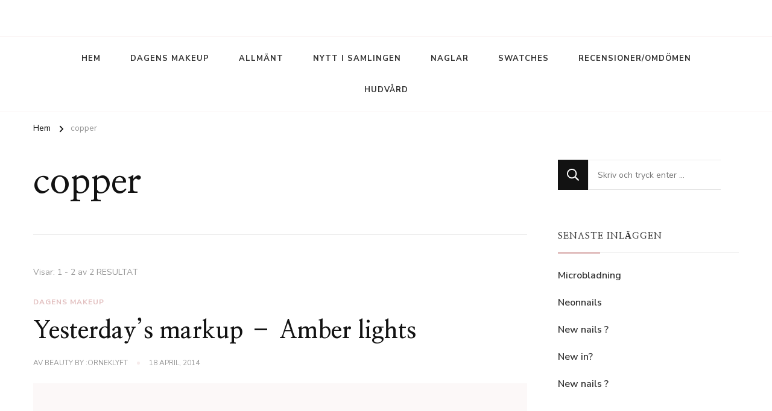

--- FILE ---
content_type: text/html; charset=UTF-8
request_url: http://beauty.orneklyft.se/tag/copper/
body_size: 11284
content:
    <!DOCTYPE html>
    <html lang="sv-SE">
    <head itemscope itemtype="http://schema.org/WebSite">
	    <meta charset="UTF-8">
    <meta name="viewport" content="width=device-width, initial-scale=1">
    <link rel="profile" href="http://gmpg.org/xfn/11">
    <title>copper &#8211; Beauty by :Orneklyft</title>
<meta name='robots' content='max-image-preview:large' />
<link rel='dns-prefetch' href='//fonts.googleapis.com' />
<link rel="alternate" type="application/rss+xml" title="Beauty by :Orneklyft &raquo; Webbflöde" href="http://beauty.orneklyft.se/feed/" />
<link rel="alternate" type="application/rss+xml" title="Beauty by :Orneklyft &raquo; Kommentarsflöde" href="http://beauty.orneklyft.se/comments/feed/" />
<link rel="alternate" type="application/rss+xml" title="Beauty by :Orneklyft &raquo; etikettflöde för copper" href="http://beauty.orneklyft.se/tag/copper/feed/" />
<script type="text/javascript">
/* <![CDATA[ */
window._wpemojiSettings = {"baseUrl":"https:\/\/s.w.org\/images\/core\/emoji\/15.0.3\/72x72\/","ext":".png","svgUrl":"https:\/\/s.w.org\/images\/core\/emoji\/15.0.3\/svg\/","svgExt":".svg","source":{"concatemoji":"http:\/\/beauty.orneklyft.se\/wp-includes\/js\/wp-emoji-release.min.js?ver=6.5.7"}};
/*! This file is auto-generated */
!function(i,n){var o,s,e;function c(e){try{var t={supportTests:e,timestamp:(new Date).valueOf()};sessionStorage.setItem(o,JSON.stringify(t))}catch(e){}}function p(e,t,n){e.clearRect(0,0,e.canvas.width,e.canvas.height),e.fillText(t,0,0);var t=new Uint32Array(e.getImageData(0,0,e.canvas.width,e.canvas.height).data),r=(e.clearRect(0,0,e.canvas.width,e.canvas.height),e.fillText(n,0,0),new Uint32Array(e.getImageData(0,0,e.canvas.width,e.canvas.height).data));return t.every(function(e,t){return e===r[t]})}function u(e,t,n){switch(t){case"flag":return n(e,"\ud83c\udff3\ufe0f\u200d\u26a7\ufe0f","\ud83c\udff3\ufe0f\u200b\u26a7\ufe0f")?!1:!n(e,"\ud83c\uddfa\ud83c\uddf3","\ud83c\uddfa\u200b\ud83c\uddf3")&&!n(e,"\ud83c\udff4\udb40\udc67\udb40\udc62\udb40\udc65\udb40\udc6e\udb40\udc67\udb40\udc7f","\ud83c\udff4\u200b\udb40\udc67\u200b\udb40\udc62\u200b\udb40\udc65\u200b\udb40\udc6e\u200b\udb40\udc67\u200b\udb40\udc7f");case"emoji":return!n(e,"\ud83d\udc26\u200d\u2b1b","\ud83d\udc26\u200b\u2b1b")}return!1}function f(e,t,n){var r="undefined"!=typeof WorkerGlobalScope&&self instanceof WorkerGlobalScope?new OffscreenCanvas(300,150):i.createElement("canvas"),a=r.getContext("2d",{willReadFrequently:!0}),o=(a.textBaseline="top",a.font="600 32px Arial",{});return e.forEach(function(e){o[e]=t(a,e,n)}),o}function t(e){var t=i.createElement("script");t.src=e,t.defer=!0,i.head.appendChild(t)}"undefined"!=typeof Promise&&(o="wpEmojiSettingsSupports",s=["flag","emoji"],n.supports={everything:!0,everythingExceptFlag:!0},e=new Promise(function(e){i.addEventListener("DOMContentLoaded",e,{once:!0})}),new Promise(function(t){var n=function(){try{var e=JSON.parse(sessionStorage.getItem(o));if("object"==typeof e&&"number"==typeof e.timestamp&&(new Date).valueOf()<e.timestamp+604800&&"object"==typeof e.supportTests)return e.supportTests}catch(e){}return null}();if(!n){if("undefined"!=typeof Worker&&"undefined"!=typeof OffscreenCanvas&&"undefined"!=typeof URL&&URL.createObjectURL&&"undefined"!=typeof Blob)try{var e="postMessage("+f.toString()+"("+[JSON.stringify(s),u.toString(),p.toString()].join(",")+"));",r=new Blob([e],{type:"text/javascript"}),a=new Worker(URL.createObjectURL(r),{name:"wpTestEmojiSupports"});return void(a.onmessage=function(e){c(n=e.data),a.terminate(),t(n)})}catch(e){}c(n=f(s,u,p))}t(n)}).then(function(e){for(var t in e)n.supports[t]=e[t],n.supports.everything=n.supports.everything&&n.supports[t],"flag"!==t&&(n.supports.everythingExceptFlag=n.supports.everythingExceptFlag&&n.supports[t]);n.supports.everythingExceptFlag=n.supports.everythingExceptFlag&&!n.supports.flag,n.DOMReady=!1,n.readyCallback=function(){n.DOMReady=!0}}).then(function(){return e}).then(function(){var e;n.supports.everything||(n.readyCallback(),(e=n.source||{}).concatemoji?t(e.concatemoji):e.wpemoji&&e.twemoji&&(t(e.twemoji),t(e.wpemoji)))}))}((window,document),window._wpemojiSettings);
/* ]]> */
</script>
<style id='wp-emoji-styles-inline-css' type='text/css'>

	img.wp-smiley, img.emoji {
		display: inline !important;
		border: none !important;
		box-shadow: none !important;
		height: 1em !important;
		width: 1em !important;
		margin: 0 0.07em !important;
		vertical-align: -0.1em !important;
		background: none !important;
		padding: 0 !important;
	}
</style>
<link rel='stylesheet' id='wp-block-library-css' href='http://beauty.orneklyft.se/wp-includes/css/dist/block-library/style.min.css?ver=6.5.7' type='text/css' media='all' />
<style id='wp-block-library-theme-inline-css' type='text/css'>
.wp-block-audio figcaption{color:#555;font-size:13px;text-align:center}.is-dark-theme .wp-block-audio figcaption{color:#ffffffa6}.wp-block-audio{margin:0 0 1em}.wp-block-code{border:1px solid #ccc;border-radius:4px;font-family:Menlo,Consolas,monaco,monospace;padding:.8em 1em}.wp-block-embed figcaption{color:#555;font-size:13px;text-align:center}.is-dark-theme .wp-block-embed figcaption{color:#ffffffa6}.wp-block-embed{margin:0 0 1em}.blocks-gallery-caption{color:#555;font-size:13px;text-align:center}.is-dark-theme .blocks-gallery-caption{color:#ffffffa6}.wp-block-image figcaption{color:#555;font-size:13px;text-align:center}.is-dark-theme .wp-block-image figcaption{color:#ffffffa6}.wp-block-image{margin:0 0 1em}.wp-block-pullquote{border-bottom:4px solid;border-top:4px solid;color:currentColor;margin-bottom:1.75em}.wp-block-pullquote cite,.wp-block-pullquote footer,.wp-block-pullquote__citation{color:currentColor;font-size:.8125em;font-style:normal;text-transform:uppercase}.wp-block-quote{border-left:.25em solid;margin:0 0 1.75em;padding-left:1em}.wp-block-quote cite,.wp-block-quote footer{color:currentColor;font-size:.8125em;font-style:normal;position:relative}.wp-block-quote.has-text-align-right{border-left:none;border-right:.25em solid;padding-left:0;padding-right:1em}.wp-block-quote.has-text-align-center{border:none;padding-left:0}.wp-block-quote.is-large,.wp-block-quote.is-style-large,.wp-block-quote.is-style-plain{border:none}.wp-block-search .wp-block-search__label{font-weight:700}.wp-block-search__button{border:1px solid #ccc;padding:.375em .625em}:where(.wp-block-group.has-background){padding:1.25em 2.375em}.wp-block-separator.has-css-opacity{opacity:.4}.wp-block-separator{border:none;border-bottom:2px solid;margin-left:auto;margin-right:auto}.wp-block-separator.has-alpha-channel-opacity{opacity:1}.wp-block-separator:not(.is-style-wide):not(.is-style-dots){width:100px}.wp-block-separator.has-background:not(.is-style-dots){border-bottom:none;height:1px}.wp-block-separator.has-background:not(.is-style-wide):not(.is-style-dots){height:2px}.wp-block-table{margin:0 0 1em}.wp-block-table td,.wp-block-table th{word-break:normal}.wp-block-table figcaption{color:#555;font-size:13px;text-align:center}.is-dark-theme .wp-block-table figcaption{color:#ffffffa6}.wp-block-video figcaption{color:#555;font-size:13px;text-align:center}.is-dark-theme .wp-block-video figcaption{color:#ffffffa6}.wp-block-video{margin:0 0 1em}.wp-block-template-part.has-background{margin-bottom:0;margin-top:0;padding:1.25em 2.375em}
</style>
<style id='classic-theme-styles-inline-css' type='text/css'>
/*! This file is auto-generated */
.wp-block-button__link{color:#fff;background-color:#32373c;border-radius:9999px;box-shadow:none;text-decoration:none;padding:calc(.667em + 2px) calc(1.333em + 2px);font-size:1.125em}.wp-block-file__button{background:#32373c;color:#fff;text-decoration:none}
</style>
<style id='global-styles-inline-css' type='text/css'>
body{--wp--preset--color--black: #000000;--wp--preset--color--cyan-bluish-gray: #abb8c3;--wp--preset--color--white: #ffffff;--wp--preset--color--pale-pink: #f78da7;--wp--preset--color--vivid-red: #cf2e2e;--wp--preset--color--luminous-vivid-orange: #ff6900;--wp--preset--color--luminous-vivid-amber: #fcb900;--wp--preset--color--light-green-cyan: #7bdcb5;--wp--preset--color--vivid-green-cyan: #00d084;--wp--preset--color--pale-cyan-blue: #8ed1fc;--wp--preset--color--vivid-cyan-blue: #0693e3;--wp--preset--color--vivid-purple: #9b51e0;--wp--preset--gradient--vivid-cyan-blue-to-vivid-purple: linear-gradient(135deg,rgba(6,147,227,1) 0%,rgb(155,81,224) 100%);--wp--preset--gradient--light-green-cyan-to-vivid-green-cyan: linear-gradient(135deg,rgb(122,220,180) 0%,rgb(0,208,130) 100%);--wp--preset--gradient--luminous-vivid-amber-to-luminous-vivid-orange: linear-gradient(135deg,rgba(252,185,0,1) 0%,rgba(255,105,0,1) 100%);--wp--preset--gradient--luminous-vivid-orange-to-vivid-red: linear-gradient(135deg,rgba(255,105,0,1) 0%,rgb(207,46,46) 100%);--wp--preset--gradient--very-light-gray-to-cyan-bluish-gray: linear-gradient(135deg,rgb(238,238,238) 0%,rgb(169,184,195) 100%);--wp--preset--gradient--cool-to-warm-spectrum: linear-gradient(135deg,rgb(74,234,220) 0%,rgb(151,120,209) 20%,rgb(207,42,186) 40%,rgb(238,44,130) 60%,rgb(251,105,98) 80%,rgb(254,248,76) 100%);--wp--preset--gradient--blush-light-purple: linear-gradient(135deg,rgb(255,206,236) 0%,rgb(152,150,240) 100%);--wp--preset--gradient--blush-bordeaux: linear-gradient(135deg,rgb(254,205,165) 0%,rgb(254,45,45) 50%,rgb(107,0,62) 100%);--wp--preset--gradient--luminous-dusk: linear-gradient(135deg,rgb(255,203,112) 0%,rgb(199,81,192) 50%,rgb(65,88,208) 100%);--wp--preset--gradient--pale-ocean: linear-gradient(135deg,rgb(255,245,203) 0%,rgb(182,227,212) 50%,rgb(51,167,181) 100%);--wp--preset--gradient--electric-grass: linear-gradient(135deg,rgb(202,248,128) 0%,rgb(113,206,126) 100%);--wp--preset--gradient--midnight: linear-gradient(135deg,rgb(2,3,129) 0%,rgb(40,116,252) 100%);--wp--preset--font-size--small: 13px;--wp--preset--font-size--medium: 20px;--wp--preset--font-size--large: 36px;--wp--preset--font-size--x-large: 42px;--wp--preset--spacing--20: 0.44rem;--wp--preset--spacing--30: 0.67rem;--wp--preset--spacing--40: 1rem;--wp--preset--spacing--50: 1.5rem;--wp--preset--spacing--60: 2.25rem;--wp--preset--spacing--70: 3.38rem;--wp--preset--spacing--80: 5.06rem;--wp--preset--shadow--natural: 6px 6px 9px rgba(0, 0, 0, 0.2);--wp--preset--shadow--deep: 12px 12px 50px rgba(0, 0, 0, 0.4);--wp--preset--shadow--sharp: 6px 6px 0px rgba(0, 0, 0, 0.2);--wp--preset--shadow--outlined: 6px 6px 0px -3px rgba(255, 255, 255, 1), 6px 6px rgba(0, 0, 0, 1);--wp--preset--shadow--crisp: 6px 6px 0px rgba(0, 0, 0, 1);}:where(.is-layout-flex){gap: 0.5em;}:where(.is-layout-grid){gap: 0.5em;}body .is-layout-flex{display: flex;}body .is-layout-flex{flex-wrap: wrap;align-items: center;}body .is-layout-flex > *{margin: 0;}body .is-layout-grid{display: grid;}body .is-layout-grid > *{margin: 0;}:where(.wp-block-columns.is-layout-flex){gap: 2em;}:where(.wp-block-columns.is-layout-grid){gap: 2em;}:where(.wp-block-post-template.is-layout-flex){gap: 1.25em;}:where(.wp-block-post-template.is-layout-grid){gap: 1.25em;}.has-black-color{color: var(--wp--preset--color--black) !important;}.has-cyan-bluish-gray-color{color: var(--wp--preset--color--cyan-bluish-gray) !important;}.has-white-color{color: var(--wp--preset--color--white) !important;}.has-pale-pink-color{color: var(--wp--preset--color--pale-pink) !important;}.has-vivid-red-color{color: var(--wp--preset--color--vivid-red) !important;}.has-luminous-vivid-orange-color{color: var(--wp--preset--color--luminous-vivid-orange) !important;}.has-luminous-vivid-amber-color{color: var(--wp--preset--color--luminous-vivid-amber) !important;}.has-light-green-cyan-color{color: var(--wp--preset--color--light-green-cyan) !important;}.has-vivid-green-cyan-color{color: var(--wp--preset--color--vivid-green-cyan) !important;}.has-pale-cyan-blue-color{color: var(--wp--preset--color--pale-cyan-blue) !important;}.has-vivid-cyan-blue-color{color: var(--wp--preset--color--vivid-cyan-blue) !important;}.has-vivid-purple-color{color: var(--wp--preset--color--vivid-purple) !important;}.has-black-background-color{background-color: var(--wp--preset--color--black) !important;}.has-cyan-bluish-gray-background-color{background-color: var(--wp--preset--color--cyan-bluish-gray) !important;}.has-white-background-color{background-color: var(--wp--preset--color--white) !important;}.has-pale-pink-background-color{background-color: var(--wp--preset--color--pale-pink) !important;}.has-vivid-red-background-color{background-color: var(--wp--preset--color--vivid-red) !important;}.has-luminous-vivid-orange-background-color{background-color: var(--wp--preset--color--luminous-vivid-orange) !important;}.has-luminous-vivid-amber-background-color{background-color: var(--wp--preset--color--luminous-vivid-amber) !important;}.has-light-green-cyan-background-color{background-color: var(--wp--preset--color--light-green-cyan) !important;}.has-vivid-green-cyan-background-color{background-color: var(--wp--preset--color--vivid-green-cyan) !important;}.has-pale-cyan-blue-background-color{background-color: var(--wp--preset--color--pale-cyan-blue) !important;}.has-vivid-cyan-blue-background-color{background-color: var(--wp--preset--color--vivid-cyan-blue) !important;}.has-vivid-purple-background-color{background-color: var(--wp--preset--color--vivid-purple) !important;}.has-black-border-color{border-color: var(--wp--preset--color--black) !important;}.has-cyan-bluish-gray-border-color{border-color: var(--wp--preset--color--cyan-bluish-gray) !important;}.has-white-border-color{border-color: var(--wp--preset--color--white) !important;}.has-pale-pink-border-color{border-color: var(--wp--preset--color--pale-pink) !important;}.has-vivid-red-border-color{border-color: var(--wp--preset--color--vivid-red) !important;}.has-luminous-vivid-orange-border-color{border-color: var(--wp--preset--color--luminous-vivid-orange) !important;}.has-luminous-vivid-amber-border-color{border-color: var(--wp--preset--color--luminous-vivid-amber) !important;}.has-light-green-cyan-border-color{border-color: var(--wp--preset--color--light-green-cyan) !important;}.has-vivid-green-cyan-border-color{border-color: var(--wp--preset--color--vivid-green-cyan) !important;}.has-pale-cyan-blue-border-color{border-color: var(--wp--preset--color--pale-cyan-blue) !important;}.has-vivid-cyan-blue-border-color{border-color: var(--wp--preset--color--vivid-cyan-blue) !important;}.has-vivid-purple-border-color{border-color: var(--wp--preset--color--vivid-purple) !important;}.has-vivid-cyan-blue-to-vivid-purple-gradient-background{background: var(--wp--preset--gradient--vivid-cyan-blue-to-vivid-purple) !important;}.has-light-green-cyan-to-vivid-green-cyan-gradient-background{background: var(--wp--preset--gradient--light-green-cyan-to-vivid-green-cyan) !important;}.has-luminous-vivid-amber-to-luminous-vivid-orange-gradient-background{background: var(--wp--preset--gradient--luminous-vivid-amber-to-luminous-vivid-orange) !important;}.has-luminous-vivid-orange-to-vivid-red-gradient-background{background: var(--wp--preset--gradient--luminous-vivid-orange-to-vivid-red) !important;}.has-very-light-gray-to-cyan-bluish-gray-gradient-background{background: var(--wp--preset--gradient--very-light-gray-to-cyan-bluish-gray) !important;}.has-cool-to-warm-spectrum-gradient-background{background: var(--wp--preset--gradient--cool-to-warm-spectrum) !important;}.has-blush-light-purple-gradient-background{background: var(--wp--preset--gradient--blush-light-purple) !important;}.has-blush-bordeaux-gradient-background{background: var(--wp--preset--gradient--blush-bordeaux) !important;}.has-luminous-dusk-gradient-background{background: var(--wp--preset--gradient--luminous-dusk) !important;}.has-pale-ocean-gradient-background{background: var(--wp--preset--gradient--pale-ocean) !important;}.has-electric-grass-gradient-background{background: var(--wp--preset--gradient--electric-grass) !important;}.has-midnight-gradient-background{background: var(--wp--preset--gradient--midnight) !important;}.has-small-font-size{font-size: var(--wp--preset--font-size--small) !important;}.has-medium-font-size{font-size: var(--wp--preset--font-size--medium) !important;}.has-large-font-size{font-size: var(--wp--preset--font-size--large) !important;}.has-x-large-font-size{font-size: var(--wp--preset--font-size--x-large) !important;}
.wp-block-navigation a:where(:not(.wp-element-button)){color: inherit;}
:where(.wp-block-post-template.is-layout-flex){gap: 1.25em;}:where(.wp-block-post-template.is-layout-grid){gap: 1.25em;}
:where(.wp-block-columns.is-layout-flex){gap: 2em;}:where(.wp-block-columns.is-layout-grid){gap: 2em;}
.wp-block-pullquote{font-size: 1.5em;line-height: 1.6;}
</style>
<link rel='stylesheet' id='blossomthemes-instagram-feed-css' href='http://beauty.orneklyft.se/wp-content/plugins/blossomthemes-instagram-feed/public/css/blossomthemes-instagram-feed-public.css?ver=2.0.3' type='text/css' media='all' />
<link rel='stylesheet' id='magnific-popup-css' href='http://beauty.orneklyft.se/wp-content/plugins/blossomthemes-instagram-feed/public/css/magnific-popup.min.css?ver=1.0.0' type='text/css' media='all' />
<link rel='stylesheet' id='owl-carousel-css' href='http://beauty.orneklyft.se/wp-content/themes/chic-lite/css/owl.carousel.min.css?ver=2.3.4' type='text/css' media='all' />
<link rel='stylesheet' id='animate-css' href='http://beauty.orneklyft.se/wp-content/themes/chic-lite/css/animate.min.css?ver=3.5.2' type='text/css' media='all' />
<link rel='stylesheet' id='perfect-scrollbar-css' href='http://beauty.orneklyft.se/wp-content/themes/chic-lite/css/perfect-scrollbar.min.css?ver=1.3.0' type='text/css' media='all' />
<link rel='stylesheet' id='chic-lite-google-fonts-css' href='https://fonts.googleapis.com/css?family=Nunito+Sans%3A200%2C300%2Cregular%2C500%2C600%2C700%2C800%2C900%2C200italic%2C300italic%2Citalic%2C500italic%2C600italic%2C700italic%2C800italic%2C900italic%7CNanum+Myeongjo%3Aregular%2C700%2C800%7CNanum+Myeongjo%3Aregular' type='text/css' media='all' />
<link rel='stylesheet' id='chic-lite-css' href='http://beauty.orneklyft.se/wp-content/themes/chic-lite/style.css?ver=1.1.8' type='text/css' media='all' />
<link rel='stylesheet' id='chic-lite-gutenberg-css' href='http://beauty.orneklyft.se/wp-content/themes/chic-lite/css/gutenberg.min.css?ver=1.1.8' type='text/css' media='all' />
<script type="text/javascript" src="http://beauty.orneklyft.se/wp-includes/js/jquery/jquery.min.js?ver=3.7.1" id="jquery-core-js"></script>
<script type="text/javascript" src="http://beauty.orneklyft.se/wp-includes/js/jquery/jquery-migrate.min.js?ver=3.4.1" id="jquery-migrate-js"></script>
<link rel="https://api.w.org/" href="http://beauty.orneklyft.se/wp-json/" /><link rel="alternate" type="application/json" href="http://beauty.orneklyft.se/wp-json/wp/v2/tags/93" /><link rel="EditURI" type="application/rsd+xml" title="RSD" href="http://beauty.orneklyft.se/xmlrpc.php?rsd" />
<meta name="generator" content="WordPress 6.5.7" />
		<!-- Custom Logo: hide header text -->
		<style id="custom-logo-css" type="text/css">
			.site-title, .site-description {
				position: absolute;
				clip: rect(1px, 1px, 1px, 1px);
			}
		</style>
		<style>[class*=" icon-oc-"],[class^=icon-oc-]{speak:none;font-style:normal;font-weight:400;font-variant:normal;text-transform:none;line-height:1;-webkit-font-smoothing:antialiased;-moz-osx-font-smoothing:grayscale}.icon-oc-one-com-white-32px-fill:before{content:"901"}.icon-oc-one-com:before{content:"900"}#one-com-icon,.toplevel_page_onecom-wp .wp-menu-image{speak:none;display:flex;align-items:center;justify-content:center;text-transform:none;line-height:1;-webkit-font-smoothing:antialiased;-moz-osx-font-smoothing:grayscale}.onecom-wp-admin-bar-item>a,.toplevel_page_onecom-wp>.wp-menu-name{font-size:16px;font-weight:400;line-height:1}.toplevel_page_onecom-wp>.wp-menu-name img{width:69px;height:9px;}.wp-submenu-wrap.wp-submenu>.wp-submenu-head>img{width:88px;height:auto}.onecom-wp-admin-bar-item>a img{height:7px!important}.onecom-wp-admin-bar-item>a img,.toplevel_page_onecom-wp>.wp-menu-name img{opacity:.8}.onecom-wp-admin-bar-item.hover>a img,.toplevel_page_onecom-wp.wp-has-current-submenu>.wp-menu-name img,li.opensub>a.toplevel_page_onecom-wp>.wp-menu-name img{opacity:1}#one-com-icon:before,.onecom-wp-admin-bar-item>a:before,.toplevel_page_onecom-wp>.wp-menu-image:before{content:'';position:static!important;background-color:rgba(240,245,250,.4);border-radius:102px;width:18px;height:18px;padding:0!important}.onecom-wp-admin-bar-item>a:before{width:14px;height:14px}.onecom-wp-admin-bar-item.hover>a:before,.toplevel_page_onecom-wp.opensub>a>.wp-menu-image:before,.toplevel_page_onecom-wp.wp-has-current-submenu>.wp-menu-image:before{background-color:#76b82a}.onecom-wp-admin-bar-item>a{display:inline-flex!important;align-items:center;justify-content:center}#one-com-logo-wrapper{font-size:4em}#one-com-icon{vertical-align:middle}.imagify-welcome{display:none !important;}</style><style type='text/css' media='all'>     
    .content-newsletter .blossomthemes-email-newsletter-wrapper.bg-img:after,
    .widget_blossomthemes_email_newsletter_widget .blossomthemes-email-newsletter-wrapper:after{
        background: rgba(225, 189, 189, 0.8);    }
    
    /*Typography*/

    body,
    button,
    input,
    select,
    optgroup,
    textarea{
        font-family : Nunito Sans;
        font-size   : 18px;        
    }

    :root {
	    --primary-font: Nunito Sans;
	    --secondary-font: Nanum Myeongjo;
	    --primary-color: #e1bdbd;
	    --primary-color-rgb: 225, 189, 189;
	}
    
    .site-branding .site-title-wrap .site-title{
        font-size   : 17px;
        font-family : Nanum Myeongjo;
        font-weight : 400;
        font-style  : normal;
    }
    
    .custom-logo-link img{
	    width: 1000px;
	    max-width: 100%;
	}

    .comment-body .reply .comment-reply-link:hover:before {
		background-image: url('data:image/svg+xml; utf-8, <svg xmlns="http://www.w3.org/2000/svg" width="18" height="15" viewBox="0 0 18 15"><path d="M934,147.2a11.941,11.941,0,0,1,7.5,3.7,16.063,16.063,0,0,1,3.5,7.3c-2.4-3.4-6.1-5.1-11-5.1v4.1l-7-7,7-7Z" transform="translate(-927 -143.2)" fill="%23e1bdbd"/></svg>');
	}

	.site-header.style-five .header-mid .search-form .search-submit:hover {
		background-image: url('data:image/svg+xml; utf-8, <svg xmlns="http://www.w3.org/2000/svg" viewBox="0 0 512 512"><path fill="%23e1bdbd" d="M508.5 468.9L387.1 347.5c-2.3-2.3-5.3-3.5-8.5-3.5h-13.2c31.5-36.5 50.6-84 50.6-136C416 93.1 322.9 0 208 0S0 93.1 0 208s93.1 208 208 208c52 0 99.5-19.1 136-50.6v13.2c0 3.2 1.3 6.2 3.5 8.5l121.4 121.4c4.7 4.7 12.3 4.7 17 0l22.6-22.6c4.7-4.7 4.7-12.3 0-17zM208 368c-88.4 0-160-71.6-160-160S119.6 48 208 48s160 71.6 160 160-71.6 160-160 160z"></path></svg>');
	}

	.site-header.style-seven .header-bottom .search-form .search-submit:hover {
		background-image: url('data:image/svg+xml; utf-8, <svg xmlns="http://www.w3.org/2000/svg" viewBox="0 0 512 512"><path fill="%23e1bdbd" d="M508.5 468.9L387.1 347.5c-2.3-2.3-5.3-3.5-8.5-3.5h-13.2c31.5-36.5 50.6-84 50.6-136C416 93.1 322.9 0 208 0S0 93.1 0 208s93.1 208 208 208c52 0 99.5-19.1 136-50.6v13.2c0 3.2 1.3 6.2 3.5 8.5l121.4 121.4c4.7 4.7 12.3 4.7 17 0l22.6-22.6c4.7-4.7 4.7-12.3 0-17zM208 368c-88.4 0-160-71.6-160-160S119.6 48 208 48s160 71.6 160 160-71.6 160-160 160z"></path></svg>');
	}

	.site-header.style-fourteen .search-form .search-submit:hover {
		background-image: url('data:image/svg+xml; utf-8, <svg xmlns="http://www.w3.org/2000/svg" viewBox="0 0 512 512"><path fill="%23e1bdbd" d="M508.5 468.9L387.1 347.5c-2.3-2.3-5.3-3.5-8.5-3.5h-13.2c31.5-36.5 50.6-84 50.6-136C416 93.1 322.9 0 208 0S0 93.1 0 208s93.1 208 208 208c52 0 99.5-19.1 136-50.6v13.2c0 3.2 1.3 6.2 3.5 8.5l121.4 121.4c4.7 4.7 12.3 4.7 17 0l22.6-22.6c4.7-4.7 4.7-12.3 0-17zM208 368c-88.4 0-160-71.6-160-160S119.6 48 208 48s160 71.6 160 160-71.6 160-160 160z"></path></svg>');
	}

	.search-results .content-area > .page-header .search-submit:hover {
		background-image: url('data:image/svg+xml; utf-8, <svg xmlns="http://www.w3.org/2000/svg" viewBox="0 0 512 512"><path fill="%23e1bdbd" d="M508.5 468.9L387.1 347.5c-2.3-2.3-5.3-3.5-8.5-3.5h-13.2c31.5-36.5 50.6-84 50.6-136C416 93.1 322.9 0 208 0S0 93.1 0 208s93.1 208 208 208c52 0 99.5-19.1 136-50.6v13.2c0 3.2 1.3 6.2 3.5 8.5l121.4 121.4c4.7 4.7 12.3 4.7 17 0l22.6-22.6c4.7-4.7 4.7-12.3 0-17zM208 368c-88.4 0-160-71.6-160-160S119.6 48 208 48s160 71.6 160 160-71.6 160-160 160z"></path></svg>');
	}
    .main-navigation ul li.menu-item-has-children > a::after {
        background-image: url('data:image/svg+xml; utf-8, <svg xmlns="http://www.w3.org/2000/svg" viewBox="0 0 448 512"> <path fill="%23e1bdbd" d="M207.029 381.476L12.686 187.132c-9.373-9.373-9.373-24.569 0-33.941l22.667-22.667c9.357-9.357 24.522-9.375 33.901-.04L224 284.505l154.745-154.021c9.379-9.335 24.544-9.317 33.901.04l22.667 22.667c9.373 9.373 9.373 24.569 0 33.941L240.971 381.476c-9.373 9.372-24.569 9.372-33.942 0z"></path></svg>');
    }


    </style></head>

<body class="archive tag tag-copper tag-93 wp-embed-responsive hfeed post-layout-one chic-lite-has-blocks rightsidebar" itemscope itemtype="http://schema.org/WebPage">

    <div id="page" class="site">
        <a class="skip-link" href="#content">Hoppa till innehåll</a>
        <header id="masthead" class="site-header style-two" itemscope itemtype="http://schema.org/WPHeader">
        <div class="header-mid">
            <div class="container">
                        <div class="site-branding" itemscope itemtype="http://schema.org/Organization">  
            <div class="site-logo">
                            </div>

            <div class="site-title-wrap">                    <p class="site-title" itemprop="name"><a href="http://beauty.orneklyft.se/" rel="home" itemprop="url">Beauty by :Orneklyft</a></p>
                                    <p class="site-description" itemprop="description">Beauty by :Orneklyft</p>
                </div>        </div>    
                </div>
        </div><!-- .header-mid -->
        <div class="header-bottom">
            <div class="container">         
                                	<nav id="site-navigation" class="main-navigation" itemscope itemtype="http://schema.org/SiteNavigationElement">
                    <button class="toggle-btn" data-toggle-target=".main-menu-modal" data-toggle-body-class="showing-main-menu-modal" aria-expanded="false" data-set-focus=".close-main-nav-toggle">
                <span class="toggle-bar"></span>
                <span class="toggle-bar"></span>
                <span class="toggle-bar"></span>
            </button>
            <div class="primary-menu-list main-menu-modal cover-modal" data-modal-target-string=".main-menu-modal">
                <button class="close close-main-nav-toggle" data-toggle-target=".main-menu-modal" data-toggle-body-class="showing-main-menu-modal" aria-expanded="false" data-set-focus=".main-menu-modal"></button>
                <div class="mobile-menu" aria-label="Mobil">
        <div class="menu-meny-container"><ul id="primary-menu" class="nav-menu main-menu-modal"><li id="menu-item-3149" class="menu-item menu-item-type-custom menu-item-object-custom menu-item-home menu-item-3149"><a href="http://beauty.orneklyft.se">Hem</a></li>
<li id="menu-item-3150" class="menu-item menu-item-type-taxonomy menu-item-object-category menu-item-3150"><a href="http://beauty.orneklyft.se/category/dagens-makeup/">Dagens Makeup</a></li>
<li id="menu-item-3151" class="menu-item menu-item-type-taxonomy menu-item-object-category menu-item-3151"><a href="http://beauty.orneklyft.se/category/allmant/">Allmänt</a></li>
<li id="menu-item-3152" class="menu-item menu-item-type-taxonomy menu-item-object-category menu-item-3152"><a href="http://beauty.orneklyft.se/category/nytt-i-samlingen/">Nytt i samlingen</a></li>
<li id="menu-item-3153" class="menu-item menu-item-type-taxonomy menu-item-object-category menu-item-3153"><a href="http://beauty.orneklyft.se/category/naglar/">Naglar</a></li>
<li id="menu-item-3154" class="menu-item menu-item-type-taxonomy menu-item-object-category menu-item-3154"><a href="http://beauty.orneklyft.se/category/nytt-i-samlingen/swatches/">Swatches</a></li>
<li id="menu-item-3155" class="menu-item menu-item-type-taxonomy menu-item-object-category menu-item-3155"><a href="http://beauty.orneklyft.se/category/recensioneromdomen/">Recensioner/Omdömen</a></li>
<li id="menu-item-3156" class="menu-item menu-item-type-taxonomy menu-item-object-category menu-item-3156"><a href="http://beauty.orneklyft.se/category/hudvard/">Hudvård</a></li>
</ul></div>                </div>
            </div>
        	</nav><!-- #site-navigation -->
                    <div class="right">
                    <div class="header-social">
                                            </div><!-- .header-social -->
                                    </div><!-- .right -->
            </div>
        </div><!-- .header-bottom -->
    </header>
            <div class="top-bar">
    		<div class="container">
            <div class="breadcrumb-wrapper">
                <div id="crumbs" itemscope itemtype="http://schema.org/BreadcrumbList"> 
                    <span itemprop="itemListElement" itemscope itemtype="http://schema.org/ListItem">
                        <a itemprop="item" href="http://beauty.orneklyft.se"><span itemprop="name">Hem</span></a>
                        <meta itemprop="position" content="1" />
                        <span class="separator"><i class="fa fa-angle-right"></i></span>
                    </span><span class="current" itemprop="itemListElement" itemscope itemtype="http://schema.org/ListItem"><a itemprop="item" href="http://beauty.orneklyft.se/tag/copper/"><span itemprop="name">copper</span></a><meta itemprop="position" content="2" /></span></div></div><!-- .breadcrumb-wrapper -->    		</div>
    	</div>   
        <div id="content" class="site-content">    <div class="container">
        <div id="primary" class="content-area">
	
	        <header class="page-header">
            <div class="container">
                <h1 class="page-title">copper</h1>            </div>
        </header>
        <span class="post-count"> Visar:  1 - 2 av 2 RESULTAT </span>     
  
	<main id="main" class="site-main">

	
<article id="post-1556" class="post-1556 post type-post status-publish format-standard hentry category-dagens-makeup tag-copper tag-gold tag-lancome tag-mac tag-maybelline large-post" itemscope itemtype="https://schema.org/Blog">
    
	    <header class="entry-header">
        <span class="category"><a href="http://beauty.orneklyft.se/category/dagens-makeup/" rel="category tag">Dagens Makeup</a></span><h2 class="entry-title"><a href="http://beauty.orneklyft.se/2014/04/yesterdays-markup-amber-lights/" rel="bookmark">Yesterday&#8217;s markup &#8211; Amber lights</a></h2><div class="entry-meta"><span class="byline" itemprop="author" itemscope itemtype="https://schema.org/Person">av <span itemprop="name"><a class="url fn n" href="http://beauty.orneklyft.se/author/admin/" itemprop="url">Beauty by :Orneklyft</a></span></span><span class="posted-on"> <a href="http://beauty.orneklyft.se/2014/04/yesterdays-markup-amber-lights/" rel="bookmark"><time class="entry-date published updated" datetime="2014-04-18T13:33:46+02:00" itemprop="datePublished">18 april, 2014</time><time class="updated" datetime="2014-04-18T13:33:46+02:00" itemprop="dateModified">18 april, 2014</time></a></span></div>    </header>         
    <figure class="post-thumbnail"><a href="http://beauty.orneklyft.se/2014/04/yesterdays-markup-amber-lights/" class="post-thumbnail">        <div class="svg-holder">
             <svg class="fallback-svg" viewBox="0 0 900 500" preserveAspectRatio="none">
                    <rect width="900" height="500" style="fill:rgba(var(--primary-color-rgb), 0.10);"></rect>
            </svg>
        </div>
        </a></figure><div class="entry-content" itemprop="text"><p>Jag har använt/I&#8217;ve used; Urban Decay &#8211; Eyeshadow primer potion MAC &#8211; Eyeshadow &#8211; &#8221;Coopering&#8221;, &#8221;Amber Lights&#8221;, &#8221;Brown Down&#8221;, &#8221;Vanilla&#8221; Maybelline New York &#8211; master &hellip; </p>
</div><div class="entry-footer"><div class="button-wrap"><a href="http://beauty.orneklyft.se/2014/04/yesterdays-markup-amber-lights/" class="btn-readmore">Fortsätt läsa<i class="fas fa-long-arrow-alt-right"></i></a></div></div></article><!-- #post-1556 -->

<article id="post-440" class="post-440 post type-post status-publish format-standard hentry category-dagens-makeup tag-anastasia tag-copper tag-dagensmakeup tag-facestockholm tag-gold tag-loreal tag-mac tag-urbandecay latest_post" itemscope itemtype="https://schema.org/Blog">
    
	<figure class="post-thumbnail"><a href="http://beauty.orneklyft.se/2013/10/dagens-makeup-gold-copper/" class="post-thumbnail">        <div class="svg-holder">
             <svg class="fallback-svg" viewBox="0 0 420 280" preserveAspectRatio="none">
                    <rect width="420" height="280" style="fill:rgba(var(--primary-color-rgb), 0.10);"></rect>
            </svg>
        </div>
        </a></figure>    <header class="entry-header">
        <span class="category"><a href="http://beauty.orneklyft.se/category/dagens-makeup/" rel="category tag">Dagens Makeup</a></span><h2 class="entry-title"><a href="http://beauty.orneklyft.se/2013/10/dagens-makeup-gold-copper/" rel="bookmark">Dagens makeup &#8211; Gold &#038; Copper</a></h2><div class="entry-meta"><span class="byline" itemprop="author" itemscope itemtype="https://schema.org/Person">av <span itemprop="name"><a class="url fn n" href="http://beauty.orneklyft.se/author/admin/" itemprop="url">Beauty by :Orneklyft</a></span></span><span class="posted-on">Uppdaterad den  <a href="http://beauty.orneklyft.se/2013/10/dagens-makeup-gold-copper/" rel="bookmark"><time class="entry-date published updated" datetime="2013-10-15T17:21:23+02:00" itemprop="dateModified">15 oktober, 2013</time><time class="updated" datetime="2013-10-15T08:48:40+02:00" itemprop="datePublished">15 oktober, 2013</time></a></span></div>    </header> 
    <div class="entry-content" itemprop="text"><p>Jag har använt; Ögonen: Too Faced &#8211; shadow Insurance MAC &#8211; Eyeshadow &#8221;Coopering&#8221; MAC &#8211; Eyeshadow &#8221;Amber Lights&#8221; MAC &#8211; Eyeshadow &#8221;Nylon&#8221; MAC &#8211; Eyeshadow &hellip; </p>
</div><div class="entry-footer"><div class="button-wrap"><a href="http://beauty.orneklyft.se/2013/10/dagens-makeup-gold-copper/" class="btn-readmore">Fortsätt läsa<i class="fas fa-long-arrow-alt-right"></i></a></div></div></article><!-- #post-440 -->

	</main><!-- #main -->
    
        
</div><!-- #primary -->


<aside id="secondary" class="widget-area" role="complementary" itemscope itemtype="http://schema.org/WPSideBar">
	<section id="search-3" class="widget widget_search"><form role="search" method="get" class="search-form" action="http://beauty.orneklyft.se/">
                    <label>
                        <span class="screen-reader-text">Letar du efter något?
                        </span>
                        <input type="search" class="search-field" placeholder="Skriv och tryck enter …" value="" name="s" />
                    </label>                
                    <input type="submit" id="submit-field" class="search-submit" value="Sök" />
                </form></section>
		<section id="recent-posts-2" class="widget widget_recent_entries">
		<h2 class="widget-title" itemprop="name">Senaste inläggen</h2>
		<ul>
											<li>
					<a href="http://beauty.orneklyft.se/2016/09/microbladning/">Microbladning </a>
									</li>
											<li>
					<a href="http://beauty.orneklyft.se/2016/07/neonnails/">Neonnails</a>
									</li>
											<li>
					<a href="http://beauty.orneklyft.se/2016/04/new-nails-%f0%9f%8c%b8-2/">New nails ?</a>
									</li>
											<li>
					<a href="http://beauty.orneklyft.se/2016/04/new-in%f0%9f%8c%b8/">New in?</a>
									</li>
											<li>
					<a href="http://beauty.orneklyft.se/2016/03/new-nails-%f0%9f%8c%b8/">New nails ?</a>
									</li>
					</ul>

		</section><section id="categories-2" class="widget widget_categories"><h2 class="widget-title" itemprop="name">Kategorier</h2><form action="http://beauty.orneklyft.se" method="get"><label class="screen-reader-text" for="cat">Kategorier</label><select  name='cat' id='cat' class='postform'>
	<option value='-1'>Välj kategori</option>
	<option class="level-0" value="1">Allmänt</option>
	<option class="level-0" value="115">Bas</option>
	<option class="level-0" value="9">Dagens Makeup</option>
	<option class="level-0" value="15">Hårvård</option>
	<option class="level-0" value="55">Hudvård</option>
	<option class="level-0" value="17">Naglar</option>
	<option class="level-0" value="103">Nytt i samlingen</option>
	<option class="level-0" value="16">Recensioner/Omdömen</option>
	<option class="level-0" value="18">Swatches</option>
	<option class="level-0" value="66">Tutorials</option>
</select>
</form><script type="text/javascript">
/* <![CDATA[ */

(function() {
	var dropdown = document.getElementById( "cat" );
	function onCatChange() {
		if ( dropdown.options[ dropdown.selectedIndex ].value > 0 ) {
			dropdown.parentNode.submit();
		}
	}
	dropdown.onchange = onCatChange;
})();

/* ]]> */
</script>
</section><section id="tag_cloud-3" class="widget widget_tag_cloud"><h2 class="widget-title" itemprop="name">Tags</h2><div class="tagcloud"><a href="http://beauty.orneklyft.se/tag/anastasia/" class="tag-cloud-link tag-link-36 tag-link-position-1" style="font-size: 8.7291666666667pt;" aria-label="Anastasia (9 objekt)">Anastasia</a>
<a href="http://beauty.orneklyft.se/tag/blue/" class="tag-cloud-link tag-link-38 tag-link-position-2" style="font-size: 13.104166666667pt;" aria-label="Blue (19 objekt)">Blue</a>
<a href="http://beauty.orneklyft.se/tag/brown/" class="tag-cloud-link tag-link-22 tag-link-position-3" style="font-size: 14.5625pt;" aria-label="brown (24 objekt)">brown</a>
<a href="http://beauty.orneklyft.se/tag/dagensmakeup/" class="tag-cloud-link tag-link-4 tag-link-position-4" style="font-size: 20.25pt;" aria-label="Dagensmakeup (61 objekt)">Dagensmakeup</a>
<a href="http://beauty.orneklyft.se/tag/dagens-makeup-2/" class="tag-cloud-link tag-link-12 tag-link-position-5" style="font-size: 13.395833333333pt;" aria-label="dagens makeup (20 objekt)">dagens makeup</a>
<a href="http://beauty.orneklyft.se/tag/eotd/" class="tag-cloud-link tag-link-316 tag-link-position-6" style="font-size: 8pt;" aria-label="eotd (8 objekt)">eotd</a>
<a href="http://beauty.orneklyft.se/tag/eyeliner/" class="tag-cloud-link tag-link-49 tag-link-position-7" style="font-size: 12.083333333333pt;" aria-label="Eyeliner (16 objekt)">Eyeliner</a>
<a href="http://beauty.orneklyft.se/tag/eyeshadow/" class="tag-cloud-link tag-link-30 tag-link-position-8" style="font-size: 8.7291666666667pt;" aria-label="eyeshadow (9 objekt)">eyeshadow</a>
<a href="http://beauty.orneklyft.se/tag/facestockholm/" class="tag-cloud-link tag-link-89 tag-link-position-9" style="font-size: 9.8958333333333pt;" aria-label="FaceStockholm (11 objekt)">FaceStockholm</a>
<a href="http://beauty.orneklyft.se/tag/gold/" class="tag-cloud-link tag-link-41 tag-link-position-10" style="font-size: 11.645833333333pt;" aria-label="gold (15 objekt)">gold</a>
<a href="http://beauty.orneklyft.se/tag/green/" class="tag-cloud-link tag-link-61 tag-link-position-11" style="font-size: 16.166666666667pt;" aria-label="Green (31 objekt)">Green</a>
<a href="http://beauty.orneklyft.se/tag/hudvard-2/" class="tag-cloud-link tag-link-146 tag-link-position-12" style="font-size: 11.354166666667pt;" aria-label="hudvård (14 objekt)">hudvård</a>
<a href="http://beauty.orneklyft.se/tag/isadora/" class="tag-cloud-link tag-link-25 tag-link-position-13" style="font-size: 13.395833333333pt;" aria-label="isadora (20 objekt)">isadora</a>
<a href="http://beauty.orneklyft.se/tag/lancome/" class="tag-cloud-link tag-link-27 tag-link-position-14" style="font-size: 13.104166666667pt;" aria-label="Lancomé (19 objekt)">Lancomé</a>
<a href="http://beauty.orneklyft.se/tag/lila/" class="tag-cloud-link tag-link-19 tag-link-position-15" style="font-size: 12.520833333333pt;" aria-label="lila (17 objekt)">lila</a>
<a href="http://beauty.orneklyft.se/tag/loreal/" class="tag-cloud-link tag-link-59 tag-link-position-16" style="font-size: 15.4375pt;" aria-label="Loréal (28 objekt)">Loréal</a>
<a href="http://beauty.orneklyft.se/tag/mac/" class="tag-cloud-link tag-link-24 tag-link-position-17" style="font-size: 22pt;" aria-label="mac (81 objekt)">mac</a>
<a href="http://beauty.orneklyft.se/tag/makeup/" class="tag-cloud-link tag-link-23 tag-link-position-18" style="font-size: 12.083333333333pt;" aria-label="makeup (16 objekt)">makeup</a>
<a href="http://beauty.orneklyft.se/tag/makeupstore/" class="tag-cloud-link tag-link-94 tag-link-position-19" style="font-size: 9.3125pt;" aria-label="MakeupStore (10 objekt)">MakeupStore</a>
<a href="http://beauty.orneklyft.se/tag/maybelline/" class="tag-cloud-link tag-link-37 tag-link-position-20" style="font-size: 10.333333333333pt;" aria-label="Maybelline (12 objekt)">Maybelline</a>
<a href="http://beauty.orneklyft.se/tag/motd/" class="tag-cloud-link tag-link-315 tag-link-position-21" style="font-size: 8.7291666666667pt;" aria-label="motd (9 objekt)">motd</a>
<a href="http://beauty.orneklyft.se/tag/mufe/" class="tag-cloud-link tag-link-97 tag-link-position-22" style="font-size: 8.7291666666667pt;" aria-label="MUFE (9 objekt)">MUFE</a>
<a href="http://beauty.orneklyft.se/tag/mus/" class="tag-cloud-link tag-link-34 tag-link-position-23" style="font-size: 9.8958333333333pt;" aria-label="MUS (11 objekt)">MUS</a>
<a href="http://beauty.orneklyft.se/tag/nagellack/" class="tag-cloud-link tag-link-72 tag-link-position-24" style="font-size: 16.166666666667pt;" aria-label="Nagellack (31 objekt)">Nagellack</a>
<a href="http://beauty.orneklyft.se/tag/naglar/" class="tag-cloud-link tag-link-448 tag-link-position-25" style="font-size: 13.6875pt;" aria-label="Naglar (21 objekt)">Naglar</a>
<a href="http://beauty.orneklyft.se/tag/nailart/" class="tag-cloud-link tag-link-193 tag-link-position-26" style="font-size: 14.270833333333pt;" aria-label="nailart (23 objekt)">nailart</a>
<a href="http://beauty.orneklyft.se/tag/nailpolish/" class="tag-cloud-link tag-link-168 tag-link-position-27" style="font-size: 17.479166666667pt;" aria-label="Nailpolish (39 objekt)">Nailpolish</a>
<a href="http://beauty.orneklyft.se/tag/nails/" class="tag-cloud-link tag-link-167 tag-link-position-28" style="font-size: 19.375pt;" aria-label="Nails (53 objekt)">Nails</a>
<a href="http://beauty.orneklyft.se/tag/natural/" class="tag-cloud-link tag-link-160 tag-link-position-29" style="font-size: 9.3125pt;" aria-label="natural (10 objekt)">natural</a>
<a href="http://beauty.orneklyft.se/tag/new-in/" class="tag-cloud-link tag-link-285 tag-link-position-30" style="font-size: 14.270833333333pt;" aria-label="new in (23 objekt)">new in</a>
<a href="http://beauty.orneklyft.se/tag/newin/" class="tag-cloud-link tag-link-79 tag-link-position-31" style="font-size: 12.520833333333pt;" aria-label="newin (17 objekt)">newin</a>
<a href="http://beauty.orneklyft.se/tag/notd/" class="tag-cloud-link tag-link-211 tag-link-position-32" style="font-size: 12.083333333333pt;" aria-label="notd (16 objekt)">notd</a>
<a href="http://beauty.orneklyft.se/tag/nytt-i-samlingen-2/" class="tag-cloud-link tag-link-159 tag-link-position-33" style="font-size: 15.4375pt;" aria-label="nytt i samlingen (28 objekt)">nytt i samlingen</a>
<a href="http://beauty.orneklyft.se/tag/nyx/" class="tag-cloud-link tag-link-88 tag-link-position-34" style="font-size: 12.8125pt;" aria-label="Nyx (18 objekt)">Nyx</a>
<a href="http://beauty.orneklyft.se/tag/opi/" class="tag-cloud-link tag-link-169 tag-link-position-35" style="font-size: 9.8958333333333pt;" aria-label="OPI (11 objekt)">OPI</a>
<a href="http://beauty.orneklyft.se/tag/pink/" class="tag-cloud-link tag-link-68 tag-link-position-36" style="font-size: 13.395833333333pt;" aria-label="Pink (20 objekt)">Pink</a>
<a href="http://beauty.orneklyft.se/tag/purple/" class="tag-cloud-link tag-link-20 tag-link-position-37" style="font-size: 16.895833333333pt;" aria-label="purple (35 objekt)">purple</a>
<a href="http://beauty.orneklyft.se/tag/skincare/" class="tag-cloud-link tag-link-150 tag-link-position-38" style="font-size: 9.8958333333333pt;" aria-label="skincare (11 objekt)">skincare</a>
<a href="http://beauty.orneklyft.se/tag/swatches/" class="tag-cloud-link tag-link-449 tag-link-position-39" style="font-size: 11.354166666667pt;" aria-label="Swatches (14 objekt)">Swatches</a>
<a href="http://beauty.orneklyft.se/tag/todaysmakeup/" class="tag-cloud-link tag-link-76 tag-link-position-40" style="font-size: 15.875pt;" aria-label="todaysmakeup (30 objekt)">todaysmakeup</a>
<a href="http://beauty.orneklyft.se/tag/todays-makeup/" class="tag-cloud-link tag-link-296 tag-link-position-41" style="font-size: 9.3125pt;" aria-label="todays makeup (10 objekt)">todays makeup</a>
<a href="http://beauty.orneklyft.se/tag/toofaced/" class="tag-cloud-link tag-link-60 tag-link-position-42" style="font-size: 12.520833333333pt;" aria-label="TooFaced (17 objekt)">TooFaced</a>
<a href="http://beauty.orneklyft.se/tag/too-faced/" class="tag-cloud-link tag-link-35 tag-link-position-43" style="font-size: 9.8958333333333pt;" aria-label="Too Faced (11 objekt)">Too Faced</a>
<a href="http://beauty.orneklyft.se/tag/urban-decay/" class="tag-cloud-link tag-link-40 tag-link-position-44" style="font-size: 12.083333333333pt;" aria-label="urban decay (16 objekt)">urban decay</a>
<a href="http://beauty.orneklyft.se/tag/urbandecay/" class="tag-cloud-link tag-link-57 tag-link-position-45" style="font-size: 11.354166666667pt;" aria-label="urbandecay (14 objekt)">urbandecay</a></div>
</section></aside><!-- #secondary -->
            
        </div><!-- .container/ -->        
    </div><!-- .error-holder/site-content -->
        <footer id="colophon" class="site-footer" itemscope itemtype="http://schema.org/WPFooter">
        <div class="footer-b">
        <div class="container">
            <div class="copyright">
                &copy; Upphovsrätt 2026 <a href="http://beauty.orneklyft.se/">Beauty by :Orneklyft</a>. Alla rättigheter förbehållna.  Chic Lite | Utvecklad av <a href="https://rarathemes.com/" rel="nofollow" target="_blank">Rara Themes</a>. drivs med <a href="https://sv.wordpress.org/" target="_blank">WordPress</a>.                 
            </div>
            <div class="footer-menu">
                            </div>
            
        </div>
    </div> <!-- .footer-b -->
        </footer><!-- #colophon -->
        <button class="back-to-top">
        <i class="fas fa-arrow-up"></i>
    </button>
        </div><!-- #page -->
    
<script type="text/javascript" src="http://beauty.orneklyft.se/wp-content/plugins/blossomthemes-instagram-feed/public/js/blossomthemes-instagram-feed-public.js?ver=2.0.3" id="blossomthemes-instagram-feed-js"></script>
<script type="text/javascript" src="http://beauty.orneklyft.se/wp-content/plugins/blossomthemes-instagram-feed/public/js/jquery.magnific-popup.min.js?ver=1.0.0" id="magnific-popup-js"></script>
<script type="text/javascript" src="http://beauty.orneklyft.se/wp-content/themes/chic-lite/js/all.min.js?ver=6.1.1" id="all-js"></script>
<script type="text/javascript" src="http://beauty.orneklyft.se/wp-content/themes/chic-lite/js/v4-shims.min.js?ver=6.1.1" id="v4-shims-js"></script>
<script type="text/javascript" src="http://beauty.orneklyft.se/wp-content/themes/chic-lite/js/owl.carousel.min.js?ver=2.3.4" id="owl-carousel-js"></script>
<script type="text/javascript" src="http://beauty.orneklyft.se/wp-content/themes/chic-lite/js/owlcarousel2-a11ylayer.min.js?ver=0.2.1" id="owlcarousel2-a11ylayer-js"></script>
<script type="text/javascript" src="http://beauty.orneklyft.se/wp-content/themes/chic-lite/js/perfect-scrollbar.min.js?ver=1.3.0" id="perfect-scrollbar-js-js"></script>
<script type="text/javascript" src="http://beauty.orneklyft.se/wp-includes/js/imagesloaded.min.js?ver=5.0.0" id="imagesloaded-js"></script>
<script type="text/javascript" src="http://beauty.orneklyft.se/wp-includes/js/masonry.min.js?ver=4.2.2" id="masonry-js"></script>
<script type="text/javascript" id="chic-lite-js-extra">
/* <![CDATA[ */
var chic_lite_data = {"rtl":"","auto":"1","loop":"1","ajax_url":"http:\/\/beauty.orneklyft.se\/wp-admin\/admin-ajax.php"};
/* ]]> */
</script>
<script type="text/javascript" src="http://beauty.orneklyft.se/wp-content/themes/chic-lite/js/custom.min.js?ver=1.1.8" id="chic-lite-js"></script>
<script type="text/javascript" src="http://beauty.orneklyft.se/wp-content/themes/chic-lite/js/modal-accessibility.min.js?ver=1.1.8" id="chic-lite-modal-js"></script>
<script id="ocvars">var ocSiteMeta = {plugins: {"a3e4aa5d9179da09d8af9b6802f861a8": 1,"2c9812363c3c947e61f043af3c9852d0": 1,"b904efd4c2b650207df23db3e5b40c86": 1,"a3fe9dc9824eccbd72b7e5263258ab2c": 1}}</script>
</body>
</html>
